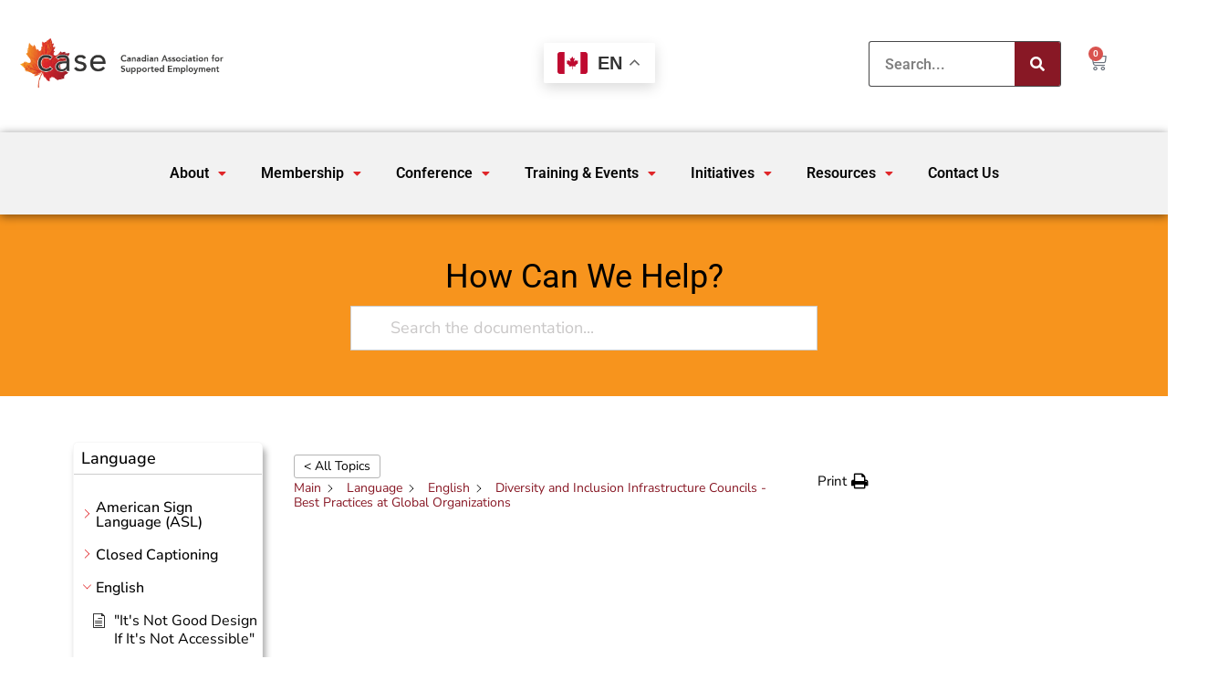

--- FILE ---
content_type: text/css
request_url: https://www.supportedemployment.ca/wp-content/plugins/buddypress-members-google-maps-version1.0.6//assets/css/bpwpgmp_frontend.css?ver=790be4452a010a8b934a3048f3c2c0e0
body_size: -18
content:

.fc-member-friend-icon {
    float: left;
    background-repeat: no-repeat;
    padding-left: 30px!important;
    margin: 2px 0!important;
    position: relative;
}

.fc-member-friend-icon:before {
    position: absolute;
    background: url(../images/member-friends.png) no-repeat top left;
    content: '';
    width: 20px;
    height: 24px;
    left: 0px;
    top: 0px;
}

.fc-member-group-icon {
    float: left;
    background-repeat: no-repeat;
    padding-left: 30px!important;
    margin: 2px 0!important;
    position: relative;
}

.fc-member-group-icon:before {
    position: absolute;
    background: url(../images/member-groups.png) no-repeat top left;
    content: '';
    width: 20px;
    height: 24px;
    left: 0px;
    top: 0px;
}

.wpgmp_locations .member-status img {
    width:28px!important;
}

.wpgmp_listing_container .fc-item-kairav .fc-component-content ul li.fc-component-thumb .member-status img{width:18px!important;}

.my-profile .field_type_google_maps td.data div{margin-top:10px;}

--- FILE ---
content_type: text/css
request_url: https://www.supportedemployment.ca/wp-content/themes/hello-theme-child/style.css?ver=1.0.0
body_size: 2979
content:
/* 
Theme Name: Hello Elementor Child
Theme URI: https://github.com/elementor/hello-theme/
Description: Hello Elementor Child is a child theme of Hello Elementor, created by Elementor team
Author: Elementor Team
Author URI: https://elementor.com/
Template: hello-elementor
Version: 1.0.3
Text Domain: hello-elementor-child
License: GNU General Public License v3 or later.
License URI: https://www.gnu.org/licenses/gpl-3.0.html
Tags: flexible-header, custom-colors, custom-menu, custom-logo, editor-style, featured-images, rtl-language-support, threaded-comments, translation-ready
*/

/*
    Add your custom styles here
*/

#gt_float_wrapper {
    margin-left: 50% !important;
    position: absolute !important;
    align-self: center !important;
	padding: 30px !important;
}

.display-posts-listing.grid {
	display: grid;
	grid-gap: 16px;
}

.display-posts-listing.grid .title {
	display: block;
}

.display-posts-listing.grid img { 
	display: block; 
	max-width: 100%; 
	height: auto; 
}

@media (min-width: 600px) {
	.display-posts-listing.grid {
		grid-template-columns: repeat( 2, 1fr );
	}
}

@media (min-width: 1024px) {
	.display-posts-listing.grid {
		grid-template-columns: repeat( 3, 1fr );
	}
}

li#messages-personal-li, 
li#friends-personal-li, 
li#groups-personal-li, 
li#forums-personal-li {
    display: none;
}

li#xprofile-personal-li {
    display: none;
}

.yith-wcmap-banner img {
	height: 60px;
	width: auto;
}

.mepr_price {
    display: none;
} 

.woocommerce table.cart td.actions .input-text, .woocommerce-page #content table.cart td.actions .input-text, .woocommerce-page table.cart td.actions .input-text {
    width: 110px;
}

div#tab-description h2 {
    display: none;
}


/* SEARCH PAGE STYLES */
.entry-title.search-result{
    color:var( --e-global-color-primary );
    margin-bottom:4rem;
    margin-top:4rem;
}

.search-item {
    display: grid;
    grid-template-columns: 240px 1fr;
    gap: 20px; /* optional, for some space between the image and the content */
    margin-bottom: 2rem;
    margin-top: 2rem;
    border-bottom: 1px solid rgba(136, 24, 37, 0.35);
    padding: 2rem 0px;
  }
  .search-item.no-image{
    grid-template-columns: 1fr;
  }


.search-item-image {
    grid-column: 1; 
}
.search-item-image img{
    max-width:200px;
}

.search-item-content {
    grid-column: 2;
}
.search-item-content h2{
    text-decoration: none !important;
    font-size:24px ;
}
.search-item-content h2:hover{
    text-decoration: underline;
}

.search-item-image.no-image{
    display: none;
}

/* At 640px breakpoint, make it two rows */
@media screen and (max-width: 640px) {
    .search-item-image {
        display:none;
        /*display: flex;
        justify-content: flex-start;
        align-items: end;
        height: 100%;
        grid-row: 1;*/
    }

    .search-item-image img {
        max-width: 200px;
        height: auto;
    }

    .search-item {
        grid-template-columns: 1fr;
        /*grid-template-rows: 1fr 1fr;*/
        grid-template-rows: 1fr;
        margin-bottom: 2rem;
    }

    .search-item-image,
    .search-item-content {
        grid-column: 1;
    }


    .search-item-content {
        grid-row: 2;
    }
}

/********* EVENTS CALENDAR ***************
   WP GOOGLE MAP GOLD
*****************************************/
.wpgmp_filter_wrappers div.categories_filter select{
    background-color: var( --e-global-color-primary );
}

.fc-location-marker-v2::before {
    background: url(images/icon-material-location-on.png) !important;
    background-position-x: 0%;
    background-position-y: 0%;
    background-repeat: repeat;
    background-size: auto;
    background-size: contain !important;
    background-position: center center !important;
    background-repeat: no-repeat !important;
  }

/*The Image Card*/
.wpgmp_infowindow.fc-infowindow-aare,
.wpgmp_infowindow.fc-infowindow-acerra,
.wpgmp_infowindow.fc-infowindow-fano,
.wpgmp_infowindow.fc-infowindow-kairav,
.wpgmp_infowindow.fc-infowindow-kriday,
.wpgmp_infowindow.fc-infowindow-ojas,
.wpgmp_infowindow.fc-infowindow-parma,
.wpgmp_infowindow.fc-infowindow-udine,
.wpgmp_infowindow.fc-item-aare,
.wpgmp_infowindow.fc-item-acerra,
.wpgmp_infowindow.fc-item-fano,
.wpgmp_infowindow.fc-item-kairav,
.wpgmp_infowindow.fc-item-kriday,
.wpgmp_infowindow.fc-item-ojas,
.wpgmp_infowindow.fc-item-parma,
.wpgmp_infowindow.fc-item-udine {
    width: 400px !important;
    box-shadow: 0px 0px 1px 1px #aaaa;
  }

.wp-post-image.wpgmp_featured_image{
    max-width: 380px;
    margin: 1rem auto; 
}

.wpgmp_listing_container strong{
    font-weight:bold !important;
}

/********* EVENTS CALENDAR ***************
   Changes to event calendar
*****************************************/

/*hide email according to ticket :32-event-feedback */
.tribe-organizer-email,
.tribe-organizer-email-label{
	display:none;
}

/*Fix the background of this item */
.tribe-events-c-subscribe-dropdown__button-text{
	background-color:transparent !important;
}

/*hide email according to ticket :32-event-feedback */
.tribe-organizer-email,
.tribe-organizer-email-label{
	color:red;
}

/*hide email according to ticket :32-event-feedback */
.tribe-organizer-email,
.tribe-organizer-email-label{
	color:red;
}

/********* POST A JOB: https://supportedemployment.ca/resources/job-seekers/jobs/submit-a-job/ ***************
   Fix for icons
*****************************************/
body .mce-menubtn.mce-fixed-width span,
body .mce-toolbar .mce-btn i{
    color:white;
}
body .mce-toolbar .mce-colorbutton span.mce-preview{
    background:#8f8fd3;
}


@media screen and (max-width: 1400px){
    .ectbe-inner-wrapper.ectbe-simple-event{
        flex-wrap:wrap;
    }
    .ectbe-inner-wrapper.ectbe-simple-event > div{
        flex-basis:100%;
    }
    .ectbe-list-wrapper.style-1 .ectbe-date-area {
        flex-direction: row !important;
        align-items: center;
        justify-content: flex-start !important;
      }
      .ectbe-list-wrapper.style-1 .ectbe-date-area .ectbe-ev-day{
            margin-right: 0.5rem;
      }


}
/********* EVENT CALENDAR: https://caseemploymdev.wpengine.com/training-and-events/events/ / ***************
   Fix for icons
*****************************************/
.case-event-calendar .ectbe-wrapper.ectbe-list-wrapper.style-1{
    padding:0px;
}

.case-event-calendar > div{
    gap:2rem;
}


/********* EVENT CALENDAR DETAIL: https://caseemploymdev.wpengine.com/event/case-annual-general-meeting/ / ***************
   Detail of Every Calendar
*****************************************/

#tribe-events-content h1{
	color: var( --e-global-color-primary );
	font-size: 1.75rem;
	font-weight: 500;
	margin-bottom: 0.3rem;
}
.tribe-events-schedule{
	margin: 0 0 0.5rem;
    font-size: 0.8rem !important;
}
h2 .tribe-event-date-start,
h2 .tribe-event-time
{
	color: var( --e-global-color-5c08f9e );
	font-size: 1rem;
	font-weight: 400;
	margin: 0px;
}

.tribe-events-schedule{
	margin-bottom: 0;
    width: auto;
    margin-top: 0;

}

body .tribe-events-meta-group-organizer h2,
body .tribe-events-meta-group-details h2,
body .tribe-events-meta-group-venue h2{
	color: var( --e-global-color-primary ) !important;
	margin: 1rem 0 0.5rem;
	margin-bottom: 0.5rem;
	font-weight: bold !important;
	font-size: 1.25rem !important;
	text-transform: none !important;
	letter-spacing: 0px !important;
}


.case-event-main .case-events-container{
	display: grid;
	grid-template-columns: 1fr 1fr;
	grid-column-gap: 3rem;
}

/* Make the <dl> children stack vertically */
.tribe-events-meta-group dl {
	/*display: grid;
  grid-template-columns: auto auto;*/
}

/* Make each <dt> and <dd> pair appear side by side */
.tribe-events-meta-group dt{
	margin-right: 0.5rem !important;
	float: left;
	clear: left;
	margin-top:0px !important;
	font-weight: bold;
	line-height:20px;
	padding: 0px;
  	margin: 0px;
}

.tribe-events-meta-group.tribe-events-meta-group-other {
    width: unset !important;
  }

#tribe-events-footer{
	border-top: none !important;
}
#tribe-events-footer ul{
    padding-left:0px;
}

#tribe-events-footer {
    grid-column: 1 / 3; /* This makes the div span from the first column line to the third column line */
 }

.tribe-events-meta-group  dd{
	margin: 0 0 0 0px;
    padding: 0 0 0 0;
	line-height: 23px;
}

.tribe-events-event-meta dd[class$="url"], .tribe-events-event-meta dt:not(:first-child){
	margin-top:0px;
}

.tribe-events-meta-group dt,
.tribe-events-meta-group  dd {
	font-size: 1rem;
}
case-events-single-event-details abbr[title]{
	text-decoration: none;
}

body .tribe-events-meta-group{
	flex: 100%;
	margin: 0;
	padding: 0;
}
.tribe-events-single-event-description img{
  width: 100%;
  box-shadow: 0px 0px 10px #ccc;
}

.tribe-events-event-meta dl{
	margin-top: 0;
}

.tribe-events-venue-map {
  margin: 1rem 0 var(--tec-spacer-5);
  order: 1;
  width: 100%;
}

.single-tribe_events .tribe-events-c-subscribe-dropdown, .tribe-events .tribe-events-c-subscribe-dropdown{
	margin:0px 0px 2rem;
}

.tribe-events-event-meta::before, .tribe-events-event-meta ~ div:not(.tribe-events-event-meta, .event-tickets) {
  border-top: none;
}

.tribe-meta-value-type-of-event{
    font-weight: bold;
    font-size: 1.2rem;
    display:none;
}

/*TRIBE EVENTS FORM*/
.my-events-header .my-events{
    color: var( --e-global-color-62a2534 ) !important;
    font-family: var( --e-global-typography-primary-font-family ), Sans-serif;
    font-weight: var( --e-global-typography-primary-font-weight ) !important;
    line-height: var( --e-global-typography-primary-line-height ) !important;
    font-size: 2rem !important;
}

#tribe-events-pg-template table tbody > tr:nth-child(2n+1) > td, table tbody > tr:nth-child(2n+1) > th {
    background-color: transparent;
    vertical-align: middle;
}
.tribe-community-events .tribe-section .linked-post-dropdown {
    margin-bottom:0px !important;
  }

#tribe-events-pg-template .select2-container--default .select2-selection--single .select2-selection__clear {
    cursor: pointer;
    float: right;
    font-weight: bold;
    position: absolute;
    right: -20px;
    top: 1px;
}



@media screen and (max-width: 549px) {
    .case-event-main .case-events-container {
		grid-template-columns: 1fr;
	}
    #tribe-events-footer {
        grid-column: 1; /* This makes the div span from the first column line to the third column line */
     }
    
}

/*********  MEMBERPRESS - REGISTRATION FORM ***************
   The registration form on memberpress
*****************************************/
.registration.memberpressproduct-template-default h1{
    color: var( --e-global-color-62a2534 ) !important;
    margin-top: 4rem;
    margin-bottom: 2rem;
}

.required{
    color: var( --e-global-color-62a2534 ) !important;
}


/*********  Events page ***************
   Make the list of events the same 
   alignment as calendar of events
*****************************************/

.elementor-widget-wrap {
    align-content: flex-start !important;
  
  }

/*********  Horizontal scrolling on tablets/phones ***************
*****************************************/


html,
body{
  width:100%;
  overflow-x:hidden;
}

--- FILE ---
content_type: application/javascript
request_url: https://www.supportedemployment.ca/wp-content/themes/hello-theme-child/custom.js?ver=1.0.0
body_size: 2629
content:
(function($) {
	$(document).ready(function(){
		/*** JS TO CHANGE THE LANGUAGE ****/
		/**
		var url = window.location.href; //main URL
		var linkElement = jQuery('.case-langsel div a');
		if (url.includes('/fr')) {
			linkElement.text('EN');
			var domain =window.location.href.replace('/fr', '')
			linkElement.attr('href', domain);
		}
		else{
			linkElement.text('FR');
			var suburl = window.location.pathname; 
			var domain = url.replace(suburl,"");
			domain = domain+"/fr"+suburl;
			console.log(domain);
			linkElement.attr('href',domain);
	
		}
 		*/
		/*** JS TO CHANGE THE LANGUAGE ****/
		jQuery('.tribe-community-events .req').text('*').css('color', 'red');
		




	
		/*** TRIBE EVENTS****/
		// Check if the current page has body.tribe_events-template-default
		if ($('body').hasClass('tribe_events-template-default')) {
			// Find the element with class .tribe-meta-value-type-of-event
			var typeOfEvent = $('.tribe-meta-value-type-of-event');
	
			// Move it next to h1.tribe-events-single-event-title
			typeOfEvent.insertAfter('h1.tribe-events-single-event-title');
			typeOfEvent.show();
		}

		/*** TRIBE EVENTS - COMMUNITY EVENTS - fill options to Canada****/
		//show state/province input based on first option in countries list, or based on user input of country
		jQuery('body').on('change', '#EventCountry', function() {
			var country = jQuery(this).val();
			var container = jQuery(this).parents('div.eventForm').eq(0);
			var state_select = container.find('#StateProvinceSelect');
			var state_dropdown = state_select.next('.select2-container');
			var state_text = container.find('#StateProvinceText');
			var state_label = container.find('label[for="StateProvinceText"]');

			// Reset dropdown options
			state_select.empty();

			if (country == 'US' || country == 'United States') {
				/*state_text.hide();
				state_select.hide();
				state_dropdown.show();
				state_label.text('State or Province:');*/
				state_text.show();
				state_select.hide();
				state_dropdown.hide();
				state_label.text('State or Province:');
			} else if (country == 'Canada') {
				state_text.hide();
				state_dropdown.hide();
				state_select.show();

				// Populate dropdown with Canadian provinces and territories
				// Populate dropdown with Canadian provinces and territories
				var provinces = [
					{ text: 'Select a Province or Territory', value: '' },
					{ text: 'Alberta', value: 'AB' },
					{ text: 'British Columbia', value: 'BC' },
					{ text: 'Manitoba', value: 'MB' },
					{ text: 'New Brunswick', value: 'NB' },
					{ text: 'Newfoundland and Labrador', value: 'NL' },
					{ text: 'Northwest Territories', value: 'NT' },
					{ text: 'Nova Scotia', value: 'NS' },
					{ text: 'Nunavut', value: 'NU' },
					{ text: 'Ontario', value: 'ON' },
					{ text: 'Prince Edward Island', value: 'PE' },
					{ text: 'Quebec', value: 'QC' },
					{ text: 'Saskatchewan', value: 'SK' },
					{ text: 'Yukon', value: 'YT' }
				];

				jQuery.each(provinces, function(index, province) {
					state_select.append(new Option(province.text, province.value));
				});


				state_label.text('Provinces or Territories:');
			} else {
				state_text.show();
				state_select.hide();
				state_dropdown.hide();
				state_label.text('State or Province:');
			}
		}).find('#EventCountry').trigger('change');

		/* UPDATE the value of the hidden INPUT when changing the SELECT*/
		jQuery('body').on('change', '#StateProvinceSelect', function() {
			var selectedValue = jQuery(this).val();
			jQuery('#StateProvinceText').val(selectedValue);
			console.log(selectedValue + " is selected");
		});

		/* ON START apply this*/
		// On document ready
		jQuery(document).ready(function() {
			var initialValue = jQuery('#StateProvinceText').val();
			jQuery('#StateProvinceSelect').val(initialValue).trigger('change');
		});
		
		/* Change the text External Link to Event Website*/
		jQuery(document).ready(function() {
			var labelElement = jQuery('.tribe-section-website td.tribe-section-content-label label[for="EventURL"]');
			var currentLabelText = labelElement.text();
		
			// Replace "External Link" with "Event Website" in the label text
			var updatedLabelText = currentLabelText.replace("External Link:", "Event Website:");
			labelElement.text(updatedLabelText);
		});
		


		/*** OLD JS ****/
		$('#mepr_agree_to_be_added_to_mailinglist1').prop('checked', true);
		// populating username and email fields to be the same value.
        // $('.mepr_email').before($('.mepr_username'));

        $('.mepr_email').each(function () {
		    if (!$(this).text().match(/^\s*$/)) {
		        $(this).insertBefore($(this).prev('.mepr_username'));
		    }
		});

        
        $('#user_email1').change(function() {
		    $('#user_login1').val($(this).val());
		});         
                  
	});
})( jQuery );



/***********************************************************
 * 
 *  MEMBERPRESS FORM CHANGE
 * 
 **********************************************************/





jQuery(document).ready(function() {


    /* Changing the text on the content form */
	jQuery('.mepr_mepr_9_guiding_principles label').each(function() {
		var lastTextNode = jQuery(this).contents().filter(function() {
			return this.nodeType === 3;
		}).last();
		
		lastTextNode.replaceWith(' Our organization aligns with the * <a href="https://supportedemployment.ca/about/guiding-principles/"> 9 Guiding Principles</a>');
	});

	jQuery('.mepr_mepr_agreement_to_cases_privacy_policy').each(function() {
		var labelElement = jQuery(this).find('label.mepr-checkbox-field');
		var inputElement = labelElement.find('input');
		
		// Retain only the input inside the label and then append the new text
		labelElement.empty().append(inputElement).append(" Our organization agrees to CASE’s * <a href='https://supportedemployment.ca/privacy-policy/'> privacy policy’s</a>");
	});
	
	jQuery('.mepr_mepr_9_guiding_principles').insertAfter('.mp-password-strength-area');
	jQuery('.mepr_mepr_agreement_to_cases_privacy_policy').insertAfter('.mepr_mepr_9_guiding_principles');


	

	/* Change the pasword Guidelines */
	jQuery(document).ready(function() {
		var targetElement = jQuery('.mp-password-strength-area small em');
	
		if (targetElement.length) {
			/*var newPasswordRequirements = `
			    <span>&nbsp;<small><em>Password must be "Medium" or stronger</em></small></span>
				<ul style="margin-top: 1rem;margin-bottom: 0rem;margin-left: -2rem;list-style-type: none;">
					<li>Be a minimum of 8 characters</li>
					<li>Have at least 1 Uppercase and 1 lowercase letter</li>
					<li>Have at least 1 special character</li>
					<li>Have at least 1 number</li>
				</ul>
				<span style="font-weight:bold;margin-left: 0.5rem;">A strong password contains a minimum of 12 characters with a combination of upper and lower case letters, number and symbols.</span>
				`;*/


				var newPasswordRequirements = `
			    <span style="font-size:1rem">Password must be "Medium" or stronger</span>
				<div><span style="font-size:1rem;margin-left: 0.5rem;">A strong password contains a minimum of 12 characters with a combination of upper and lower case letters, number and symbols.</span></div>
				`;
	
			targetElement.html(newPasswordRequirements);
		}
	});
	

	/* Changing the * and sending it to the back, it have to be after all other changes*/

	var $body = jQuery('body');

	if ($body.hasClass('registration') && $body.hasClass('memberpressproduct-template-default')) {
		jQuery('label').each(function() {
			var $label = jQuery(this);

			// Remove any asterisks from text nodes inside the label.
			$label.contents().filter(function() {
				return this.nodeType === 3; // Node.TEXT_NODE
			}).each(function() {
				this.nodeValue = this.nodeValue.replace('*', '').trim();
			});

			// Prepend the asterisk wrapped in <span class="required"> to the start of the label if not already done
			if (!$label.children('.required').length) {
				$label.prepend('<span class="required">*</span> ');
			}
		});
	}
	
	

	/*Changing the Flag on the Registration form on Memberpress*/

	setTimeout(function() {
		var inputs = document.querySelectorAll(".iti input");
		
		inputs.forEach(function(input) {
			if (input && window.intlTelInputUtils) {
				var itiInstance = window.intlTelInputGlobals.getInstance(input);
				if (itiInstance) {
					itiInstance.setCountry("ca");
				}
			}
		});
		
	}, 1000); // This waits 1 second (1000 milliseconds) before running the code

	
});



	

--- FILE ---
content_type: application/javascript
request_url: https://www.supportedemployment.ca/wp-content/plugins/echo-elegant-layouts/js/public-scripts.min.js?ver=3.4.2
body_size: 1925
content:
jQuery(document).ready((function(e){function a(){var a=e(".kb-article-id").attr("id");if(void 0!==e(".kb-article-id").data("kb_article_seq_no")&&e(".kb-article-id").data("kb_article_seq_no")>0){var t=a+"_"+e(".kb-article-id").data("kb_article_seq_no");a=e("#sidebar_link_"+t).length>0?t:a}e(".sidebar-sections li").removeClass("active"),e(".elay-category-level-1").removeClass("active"),e(".elay-category-level-2-3").removeClass("active"),e(".elay_section_heading").removeClass("active"),e("#sidebar_link_"+a).addClass("active");var i=e("#sidebar_link_"+a).closest("ul").parent();i.length>0&&i.children("ul").show();var s=i.closest("li").closest("ul").parent();s.length>0&&s.children("ul").show();var o=s.closest("li").closest("ul").parent();o.length>0&&o.children("ul").show();var n=o.closest("li").closest("ul").parent();n.length>0&&n.children("ul").show();var c=n.closest("li").closest("ul").parent();c.length>0&&c.children("ul").show();var r=e("#sidebar_link_"+a).closest("ul").closest("li"),d=r.find("i").first();d.length>0&&((p=d.attr("class").match(/\ep_font_icon_\S+/g))&&l(d,p[0]),r.find("div[class^=elay-category]").first().addClass("active"),r.find(".elay-section-body").css("display","block"),r.closest(".elay-section-body").css("display","block"));var _=d.closest("ul").closest("ul").closest("li"),y=_.find("i").first();y.length>0&&((p=y.attr("class").match(/\ep_font_icon_\S+/g))&&l(y,p[0]),_.find("div[class^=elay-category]").first().addClass("active"));var h=y.closest("ul").closest("ul").closest("li"),v=h.find("i").first();v.length>0&&((p=v.attr("class").match(/\ep_font_icon_\S+/g))&&l(v,p[0]),h.find("div[class^=elay-category]").first().addClass("active"));var b=v.closest("ul").closest("ul").closest("li"),f=b.find("i").first();f.length>0&&((p=f.attr("class").match(/\ep_font_icon_\S+/g))&&l(f,p[0]),b.find("div[class^=elay-category]").first().addClass("active"));var p,g=f.closest("ul").closest("ul").closest("li"),u=g.find("i").first();u.length>0&&((p=u.attr("class").match(/\ep_font_icon_\S+/g))&&l(u,p[0]),g.find("div[class^=elay-category]").first().addClass("active"));e("#sidebar_link_"+a).closest("ul").prev(".elay-sub-sub-category").css("display","block")}function t(){let a=e(".elay-sidebar__cat__current-cat");if(!a.length)return;let t=a.closest("li");for(let e=0;e<5;e++)t.length&&(t.hasClass("elay-sidebar__cat__top-cat")&&(t.find(".elay-sidebar__cat__top-cat__body-container").css("display","block"),t.closest(".elay-sidebar__cat__top-cat__body-container").css("display","block")),t.children("ul").show(),t=t.closest("li").closest("ul").parent());let i,s=a.closest("li");for(let e=0;e<5;e++){if(i=s.find("span").first(),s=i.closest("ul").closest("ul").closest("li"),i.length){let e=i.attr("class").match(/\ep_font_icon_\S+/g);e&&l(i,e[0])}s.find("div[class^=elay-category]").first().addClass("active"),0===e&&(s.find(".elay-sidebar__cat__top-cat__body-container").css("display","block"),s.closest(".elay-sidebar__cat__top-cat__body-container").css("display","block"))}}function l(e,a){var t=["ep_font_icon_plus","ep_font_icon_plus_box","ep_font_icon_right_arrow","ep_font_icon_arrow_carrot_right","ep_font_icon_arrow_carrot_right_circle","ep_font_icon_folder_add"],l=["ep_font_icon_minus","ep_font_icon_minus_box","ep_font_icon_down_arrow","ep_font_icon_arrow_carrot_down","ep_font_icon_arrow_carrot_down_circle","ep_font_icon_folder_open"],i=t.indexOf(a),s=l.indexOf(a);i>=0?(e.removeClass(t[i]),e.addClass(l[i])):s>=0&&(e.removeClass(l[s]),e.addClass(t[s]))}if(e("#elay-sidebar-layout-page-container").length>0&&a(),t(),e(document).on("click","#elay-sidebar-layout-page-container .sidebar-sections .elay-category-level-1, #elay-sidebar-layout-page-container .sidebar-sections .elay-category-level-2-3",(function(){var a=e(this).find("span").eq(0);a.length>0&&l(a,a.attr("class").match(/\ep_font_icon_\S+/g)[0])})),e(document).on("click","#elay-sidebar-layout-page-container .sidebar-sections .elay-top-class-collapse-on .elay-category-level-1",(function(){e(this).parent().toggleClass("elay-active-top-category"),e(this).parent().next().slideToggle()})),e(document).on("click","#elay-sidebar-layout-page-container .sidebar-sections .elay-category-level-2-3",(function(){"none"==e(this).next().css("display")?e(this).parent().children("ul").slideDown():e(this).parent().children("ul").slideUp()})),e(document).on("click","#elay-sidebar-layout-page-container .elay-show-all-articles",(function(){e(this).toggleClass("active");var a=e(this).parent("ul").find("li");e(this).hasClass("active")?(e(this).find(".elay-show-text").addClass("elay-hide-elem"),e(this).find(".elay-hide-text").removeClass("elay-hide-elem")):(e(this).find(".elay-show-text").removeClass("elay-hide-elem"),e(this).find(".elay-hide-text").addClass("elay-hide-elem")),e(a).each((function(){e(this).hasClass("elay-hide-elem")?(e(this).removeClass("elay-hide-elem"),e(this).addClass("visible")):e(this).hasClass("visible")&&(e(this).removeClass("visible"),e(this).addClass("elay-hide-elem"))}))})),(e(".slim_scrollbar").length>0||e(".default_scrollbar").length>0)&&e(".elay-articles .active").length>0){var i=e(".elay-articles .active").position();e(".slim_scrollbar").scrollTop(i.top-200),e(".default_scrollbar").scrollTop(i.top-200)}function s(){if(0===e("#elay-sidebar-container-v2").length)return;let a=e("#eckb-article-content");if(void 0===a.data("article-id"))return;let t=a.data("article-id");if(void 0!==a.data("kb_article_seq_no")&&a.data("kb_article_seq_no")>0){var i=t+"_"+a.data("kb_article_seq_no");t=e("#sidebar_link_"+i).length>0?i:t}e(".elay-sidebar__cat__top-cat li").removeClass("active"),e(".elay-category-level-1").removeClass("active"),e(".elay-category-level-2-3").removeClass("active"),e(".elay-sidebar__cat__top-cat__heading-container").removeClass("active");let s=e("#sidebar_link_"+t);s.addClass("active"),s.parents(".elay-sub-sub-category, .elay-articles").each((function(){let a=e(this).parent().children(".elay-category-level-2-3");if(!a.length)return!0;if(!a.hasClass("elay-category-level-2-3"))return!0;a.next().show(),a.next().next().show();let t=a.find(".elay_sidebar_expand_category_icon");t.length>0&&l(t,t.attr("class").match(/\ep_font_icon_\S+/g)[0])})),s.closest(".elay-sidebar__cat__top-cat").parent().toggleClass("elay-active-top-category"),s.closest(".elay-sidebar__cat__top-cat").find(e(".elay-sidebar__cat__top-cat__body-container")).show();let o=s.closest(".elay-sidebar__cat__top-cat").find(".elay-sidebar__cat__top-cat__heading-container .elay-sidebar__heading__inner span");o.length>0&&l(o,o.attr("class").match(/\ep_font_icon_\S+/g)[0])}function o(e,a,t){if("show"===e){let e='<div class="elay-admin-dialog-box-loading"><div class="elay-admin-dbl__header"><div class="elay-admin-dbl-icon epkbfa epkbfa-hourglass-half"></div>'+(a?'<div class="elay-admin-text">'+a+"</div>":"")+'</div></div><div class="elay-admin-dialog-box-overlay"></div>';t.append(e)}else"remove"===e&&(t.find(".elay-admin-dialog-box-loading").remove(),t.find(".elay-admin-dialog-box-overlay").remove())}e(document).on("click","#elay-sidebar-container-v2 .elay-top-class-collapse-on",(function(a){void 0!==a.originalEvent&&(e(a.originalEvent.target).hasClass("epkb-editor-zone__tab--active")||e(a.originalEvent.target).hasClass("epkb-editor-zone__tab--parent"))||(e(this).parent().toggleClass("elay-active-top-category"),e(this).parent().find(e(".elay-sidebar__cat__top-cat__body-container")).slideToggle())})),e(document).on("click","#elay-sidebar-container-v2 .elay-sidebar__cat__top-cat__heading-container",(function(a){if(void 0===a.originalEvent||!e(a.originalEvent.target).hasClass("epkb-editor-zone__tab--active")&&!e(a.originalEvent.target).hasClass("epkb-editor-zone__tab--parent")){var t=e(this).find(".elay-sidebar__heading__inner span");t.length>0&&l(t,t.attr("class").match(/\ep_font_icon_\S+/g)[0])}})),e(document).on("click","#elay-sidebar-container-v2 .elay-category-level-2-3",(function(){e(this).next().slideToggle(),e(this).next().next().slideToggle()})),e(document).on("click","#elay-sidebar-container-v2 .elay-category-level-2-3",(function(){var a=e(this).find("span");a.length>0&&l(a,a.attr("class").match(/\ep_font_icon_\S+/g)[0])})),e(document).on("click","#elay-sidebar-container-v2 .elay-show-all-articles",(function(){e(this).toggleClass("active");var a=e(this).parent("ul").find("li");e(this).hasClass("active")?(e(this).find(".elay-show-text").addClass("elay-hide-elem"),e(this).find(".elay-hide-text").removeClass("elay-hide-elem")):(e(this).find(".elay-show-text").removeClass("elay-hide-elem"),e(this).find(".elay-hide-text").addClass("elay-hide-elem")),e(a).each((function(){e(this).hasClass("elay-hide-elem")?(e(this).removeClass("elay-hide-elem"),e(this).addClass("visible")):e(this).hasClass("visible")&&(e(this).removeClass("visible"),e(this).addClass("elay-hide-elem"))}))})),window.onpopstate=function(a){if(a.state&&-1!==a.state.html.indexOf("eckb-article-content")){document.getElementById("eckb-article-content-body").innerHTML=a.state.html,document.title=a.state.pageTitle;let t=e("#eckb-article-content").data("article-id");if(void 0===t)return;e("#elay-sidebar-container-v2").find(".elay-sidebar-article").removeClass("active"),e('.elay-sidebar-article[data-kb-article-id="'+t+'"]').addClass("active"),s()}},s(),e(document).on("click","#elay-kb-create-demo-data",(function(a){if(a.preventDefault(),e(this).closest(".epkb-editor-preview").length)return;let t={action:"epkb_create_kb_demo_data",epkb_kb_id:e(this).data("id"),_wpnonce_epkb_ajax_action:"undefined"!=typeof epkb_vars?epkb_vars.nonce:""},l=e(this).closest(".elay-kb-no-content"),i=l.find("#epkb-created-kb-content");e.ajax({type:"POST",dataType:"json",data:t,url:elay_vars.ajaxurl,beforeSend:function(e){o("show","",l)}}).done((function(e){void 0!==(e=e||"").message&&i.addClass("epkb-dialog-box-form--active")})).fail((function(e,a,t){i.addClass("epkb-dialog-box-form--active").find(".epkb-dbf__body").html(t)})).always((function(){o("remove","",l)}))})),e(document).on("click",".elay-kb-no-content #epkb-created-kb-content .epkb-dbf__footer__accept__btn",(function(){location.reload()})),e(window).on("resize",(function(){e("#elay-sidebar-layout-page-container").length>0&&a(),t(),s()}))}));